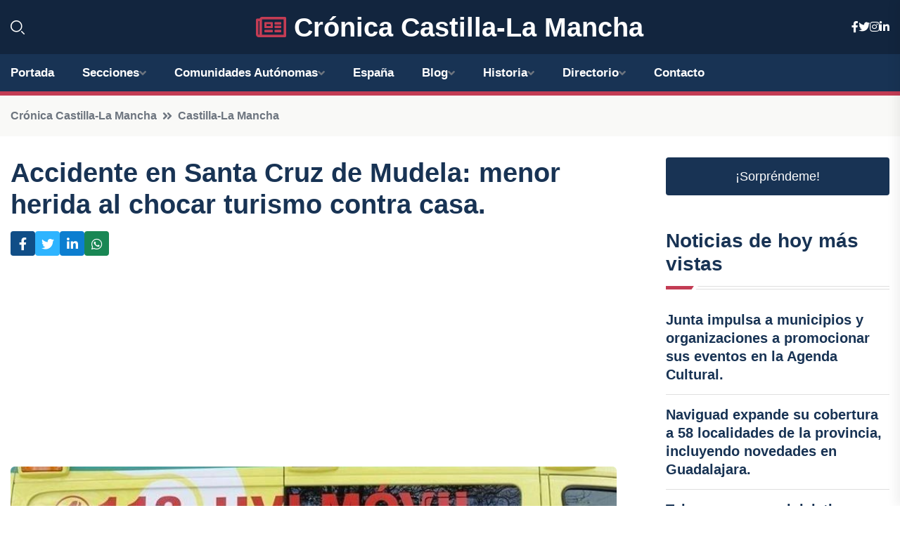

--- FILE ---
content_type: text/html; charset=utf-8
request_url: https://www.google.com/recaptcha/api2/aframe
body_size: 268
content:
<!DOCTYPE HTML><html><head><meta http-equiv="content-type" content="text/html; charset=UTF-8"></head><body><script nonce="Ww2uZCjBLyS290tPRi00zA">/** Anti-fraud and anti-abuse applications only. See google.com/recaptcha */ try{var clients={'sodar':'https://pagead2.googlesyndication.com/pagead/sodar?'};window.addEventListener("message",function(a){try{if(a.source===window.parent){var b=JSON.parse(a.data);var c=clients[b['id']];if(c){var d=document.createElement('img');d.src=c+b['params']+'&rc='+(localStorage.getItem("rc::a")?sessionStorage.getItem("rc::b"):"");window.document.body.appendChild(d);sessionStorage.setItem("rc::e",parseInt(sessionStorage.getItem("rc::e")||0)+1);localStorage.setItem("rc::h",'1768883968274');}}}catch(b){}});window.parent.postMessage("_grecaptcha_ready", "*");}catch(b){}</script></body></html>